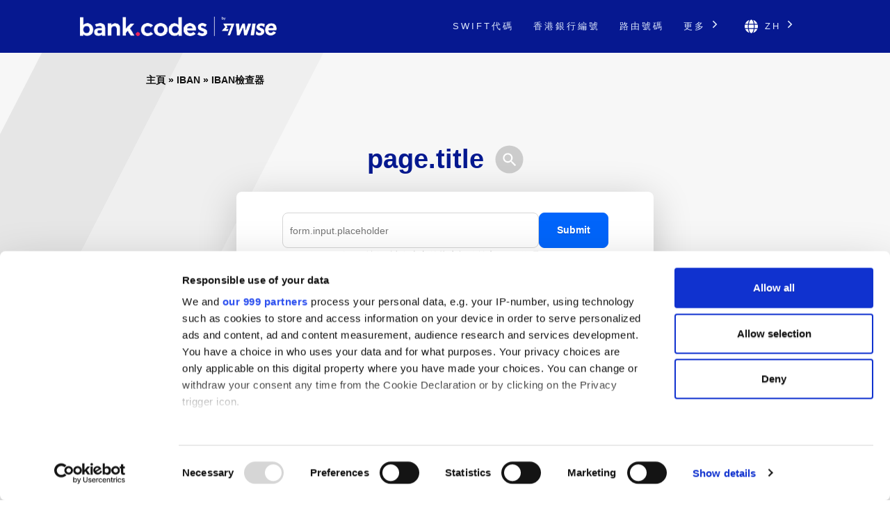

--- FILE ---
content_type: text/html; charset=UTF-8
request_url: https://bank-codes-hk.com/iban/validate/
body_size: 6711
content:
<!DOCTYPE html>
<html dir="ltr" lang="zh-HK">

<head>
    <meta http-equiv="Content-Type" content="text/html; charset=utf-8">
    <meta name="referrer" content="no-referrer-when-downgrade" />
    <meta name="viewport" content="width=device-width, initial-scale=1" />
    <meta name="description" content="meta.description" />

    <link rel="stylesheet" type="text/css" href="/template/css/theme-modern.min.css?v=8794e6e0" />
    <link rel="shortcut icon" href="/favicon.png" />
    <link rel="preconnect" href="https://www.googletagmanager.com" crossorigin>
    <link rel="preconnect" href="https://cdnjs.cloudflare.com" crossorigin>

        <link rel="canonical" href="https://bank-codes-hk.com/iban/validate/" />

    <link rel="alternate" href="https://bank.codes/iban/validate/" hreflang="en" />
    <link rel="alternate" href="https://bank-codes.com.br/iban/validate/" hreflang="pt-BR" />
    <link rel="alternate" href="https://bank-codes.de/iban/validate/" hreflang="de" />
    <link rel="alternate" href="https://bank-codes.es/iban/validate/" hreflang="es" />
    <link rel="alternate" href="https://bank-codes.fr/iban/validate/" hreflang="fr" />
    <link rel="alternate" href="https://bank-codes.hu/iban/validate/" hreflang="hu" />
    <link rel="alternate" href="https://bank-codes.it/iban/validate/" hreflang="it" />
    <link rel="alternate" href="https://bank-codes-japan.com/iban/validate/" hreflang="ja" />
    <link rel="alternate" href="https://bank-codes.pl/iban/validate/" hreflang="pl" />
    <link rel="alternate" href="https://bank-codes.pt/iban/validate/" hreflang="pt-PT" />
    <link rel="alternate" href="https://bank-codes.ro/iban/validate/" hreflang="ro" />
    <link rel="alternate" href="https://bank-codes.ru/iban/validate/" hreflang="ru" />
    <link rel="alternate" href="https://bank-codes-turkiye.com/iban/validate/" hreflang="tr" />
    <link rel="alternate" href="https://bank-codes-hk.com/iban/validate/" hreflang="zh-HK" />

    <title>meta.title</title>

    <script>
    window.addEventListener("CookiebotOnDialogInit", function() {
        if (Cookiebot.getDomainUrlParam("CookiebotScan") === "true")
            Cookiebot.setOutOfRegion();
    });
</script>

<script>
    window ['gtag_enable_tcf_support'] = true;
</script>

<script id="Cookiebot"
        src="https://consent.cookiebot.com/uc.js"
        data-cbid="19a5944c-0f05-4f4a-8be3-9f8fbb69d407"
        data-framework="TCFv2.2"
        data-blockingmode="auto"
        type="text/javascript"></script>

<script id=GTM-dataLayer data-cookieconsent=ignore>
    window.dataLayer = window.dataLayer || [];
    function gtag() {
        dataLayer.push(arguments);
    }

    gtag("consent", "default", {
        ad_personalization: "denied",
        ad_storage: "denied",
        ad_user_data: "denied",
        analytics_storage: "denied",
        functionality_storage: "granted",
        personalization_storage: "denied",
        security_storage: "granted",
        wait_for_update: 500,
    });
    gtag("set", "ads_data_redaction", true);

    function CookiebotCallback_OnAccept() {
        if (Cookiebot && Cookiebot.consent) {
            gtag('consent', 'update', {
                'ad_personalization': (Cookiebot.consent.marketing ? 'granted' : 'denied'),
                'ad_storage': (Cookiebot.consent.marketing ? 'granted' : 'denied'),
                'ad_user_data': (Cookiebot.consent.marketing ? 'granted' : 'denied'),
                'analytics_storage': (Cookiebot.consent.statistics ? 'granted' : 'denied'),
                'personalization_storage': (Cookiebot.consent.preferences ? 'granted' : 'denied'),
            });

            if (Cookiebot.consent.marketing) {
                gtag("set", "ads_data_redaction", false);
                            }

            // Enable Ezoic only if the user has accepted marketing cookies
            if (Cookiebot.consent.marketing && Cookiebot.consent.preferences && Cookiebot.consent.statistics) {
                if (enableGtmScript) {
                    enableGtmScript();
                }
            }
        }

        enableEzoic();
    }

    function CookiebotCallback_OnDecline() {
        gtag("consent", "default", {
            ad_personalization: "denied",
            ad_storage: "denied",
            ad_user_data: "denied",
            analytics_storage: "denied",
            functionality_storage: "granted",
            personalization_storage: "denied",
            security_storage: "granted",
            wait_for_update: 500,
        });
        gtag("set", "ads_data_redaction", true);

        disableEzoic();
    }

    function enableEzoic() {
        if (typeof ezConsentCategories == 'object' && typeof __ezconsent == 'object') {
            // Set each of the users consent choices
            window.ezConsentCategories.preferences = Cookiebot.consent.preferences;
            window.ezConsentCategories.statistics = Cookiebot.consent.statistics;
            window.ezConsentCategories.marketing = Cookiebot.consent.marketing;

            __ezconsent.setEzoicConsentSettings(window.ezConsentCategories);
        }
    }

    function disableEzoic() {
        if (typeof ezConsentCategories == 'object' && typeof __ezconsent == 'object') {
            // Remove all consent choices
            window.ezConsentCategories.preferences = false;
            window.ezConsentCategories.statistics = false;
            window.ezConsentCategories.marketing = false;

            __ezconsent.setEzoicConsentSettings(window.ezConsentCategories);
        }
    }
</script>    
    <script data-cookieconsent="ignore">
        var dataLayer = window.dataLayer = window.dataLayer || [];
        dataLayer.push({
            'siteLevel1':'IBAN',
            'siteLevel2':'IBAN Checker',
            'siteLevel3':'',
            'siteLevel4':''
        });
    </script>

    <!-- Google Tag Manager -->
<template id="deferred-gtm-loading-script">(function(w,d,s,l,i){w[l]=w[l]||[];w[l].push({'gtm.start':
            new Date().getTime(),event:'gtm.js'});var f=d.getElementsByTagName(s)[0],
        j=d.createElement(s),dl=l!='dataLayer'?'&l='+l:'';j.async=true;j.src=
        'https://www.googletagmanager.com/gtm.js?id='+i+dl;f.parentNode.insertBefore(j,f);
    })(window,document,'script','dataLayer','GTM-59XV8Q7');</template>
<!-- End Google Tag Manager -->
<script>
    function enableGtmScript() {
        var template = document.getElementById('deferred-gtm-loading-script');
        var scriptContent = template.innerHTML;

        // Create a new script element
        var script = document.createElement('script');
        script.textContent = scriptContent;

        // Append the script to the DOM to execute it
        document.body.appendChild(script);
    }
</script>
    <script src="https://cdnjs.cloudflare.com/ajax/libs/jquery/3.5.1/jquery.min.js" integrity="sha256-9/aliU8dGd2tb6OSsuzixeV4y/faTqgFtohetphbbj0=" crossorigin="anonymous"></script>
    <script type="text/javascript" src="/template/js/chosen-1.8.7-with-mobile-support.jquery.min.js"></script>
</head>

<body class="template-single full-layout">
<div class="wrapper section-iban modern-ui">
    <div class="header_container">
        <div id="header">
            <div class="nav-container">
    <div class="menu-container">
        <h1 id="site_title" class="has-logo">
            <a href="/">
                <img id="thesis_logo_image" src="/template/img/bank-codes-logo-white.png" loading="eager" alt="Bank.Codes" width="283" height="30" title="Bank.Codes - " />
            </a>
        </h1>
        <div class="menu-trigger menu-icon-lines">
            <span class="line line1"></span>
            <span class="line line2"></span>
            <span class="line line3"></span>
        </div>
        <div class="nav">
            <ul>
                                <li><a href="/swift-code/">SWIFT代碼</a></li><li><a href="/hong-kong-bank-code-search/">香港銀行編號</a></li><li><a href="/us-routing-number/">路由號碼</a></li>                <li class="has-dropdown">
                    <a href="#">更多 <svg class="chevron-right" width="24" height="24" viewBox="0 0 24 24" fill="none" xmlns="http://www.w3.org/2000/svg"><path d="M10.5858 6.34317L12 4.92896L19.0711 12L12 19.0711L10.5858 17.6569L16.2427 12L10.5858 6.34317Z" fill="currentColor" /></svg></a>
                    <ul class="dropdown" aria-label="submenu">
                    <li><a href="/iban/">IBAN</a></li><li><a href="/australia-bsb-number/">BSB號碼</a></li><li><a href="/india-ifsc-code/">IFSC</a></li><li><a href="/ireland-nsc/">NSC</a></li><li><a href="/new-zealand-ncc/">NCC</a></li>                    </ul>
                </li>

                <li class="language-chooser has-dropdown">
    <a href="#" aria-haspopup="true"><svg class="globe" xmlns="http://www.w3.org/2000/svg" viewBox="0 0 496 512"><path d="M336.5 160C322 70.7 287.8 8 248 8s-74 62.7-88.5 152h177zM152 256c0 22.2 1.2 43.5 3.3 64h185.3c2.1-20.5 3.3-41.8 3.3-64s-1.2-43.5-3.3-64H155.3c-2.1 20.5-3.3 41.8-3.3 64zm324.7-96c-28.6-67.9-86.5-120.4-158-141.6 24.4 33.8 41.2 84.7 50 141.6h108zM177.2 18.4C105.8 39.6 47.8 92.1 19.3 160h108c8.7-56.9 25.5-107.8 49.9-141.6zM487.4 192H372.7c2.1 21 3.3 42.5 3.3 64s-1.2 43-3.3 64h114.6c5.5-20.5 8.6-41.8 8.6-64s-3.1-43.5-8.5-64zM120 256c0-21.5 1.2-43 3.3-64H8.6C3.2 212.5 0 233.8 0 256s3.2 43.5 8.6 64h114.6c-2-21-3.2-42.5-3.2-64zm39.5 96c14.5 89.3 48.7 152 88.5 152s74-62.7 88.5-152h-177zm159.3 141.6c71.4-21.2 129.4-73.7 158-141.6h-108c-8.8 56.9-25.6 107.8-50 141.6zM19.3 352c28.6 67.9 86.5 120.4 158 141.6-24.4-33.8-41.2-84.7-50-141.6h-108z"/></svg> zh <svg class="chevron-right" width="24" height="24" viewBox="0 0 24 24" fill="none" xmlns="http://www.w3.org/2000/svg"><path d="M10.5858 6.34317L12 4.92896L19.0711 12L12 19.0711L10.5858 17.6569L16.2427 12L10.5858 6.34317Z" fill="currentColor" /></svg></a>
    <ul class="dropdown" aria-label="submenu">
        <li><a href="https://bank.codes/iban/validate/" hreflang="en" class="">English</a></li>
<li><a href="https://bank-codes.com.br/iban/validate/" hreflang="pt_br" class="">Português do Brasil</a></li>
<li><a href="https://bank-codes.de/iban/validate/" hreflang="de" class="">Deutsch</a></li>
<li><a href="https://bank-codes.es/iban/validate/" hreflang="es" class="">Español</a></li>
<li><a href="https://bank-codes.fr/iban/validate/" hreflang="fr" class="">Français</a></li>
<li><a href="https://bank-codes.hu/iban/validate/" hreflang="hu" class="">Magyar</a></li>
<li><a href="https://bank-codes.it/iban/validate/" hreflang="it" class="">Italiano</a></li>
<li><a href="https://bank-codes-japan.com/iban/validate/" hreflang="ja" class="">日本語</a></li>
<li><a href="https://bank-codes.pl/iban/validate/" hreflang="pl" class="">Polska</a></li>
<li><a href="https://bank-codes.pt/iban/validate/" hreflang="pt_pt" class="">Português</a></li>
<li><a href="https://bank-codes.ro/iban/validate/" hreflang="ro" class="">Română</a></li>
<li><a href="https://bank-codes.ru/iban/validate/" hreflang="ru" class="">Русский язык</a></li>
<li><a href="https://bank-codes-turkiye.com/iban/validate/" hreflang="tr" class="">Türkçe</a></li>
<li><a href="https://bank-codes-hk.com/iban/validate/" hreflang="zh_hk" class="">繁體中文 (香港)</a></li>
    </ul>
</li>            </ul>
        </div>
    </div>
</div>        </div>
    </div>

    <div class="page-container page-iban-validate">

        
            <div class='breadcrumb layout-2'><a href='/'>主頁</a> » <a href='/iban/'>IBAN</a> » <a href='/iban/validate/'>IBAN檢查器</a></div>    
    <section  class="c-section c-gray-image-bg__inverse" >
        <div class="c-section__inner ">
                            <h1 class="page-title c-section__headline mb-4" itemprop="headline">
                    page.title                                        <img src="/template/img/search-icon.svg" />
                                    </h1>
            
            <div class="m-iban-validate">
    <div class="m-iban-validate__block">
        <div class="m-iban-validate__form">
            <form method="post" action="/iban/validate/">
                <div class="m-iban-validate__form-group">
                    <input required type="text" name="iban" maxlength="42" size="42"
                        class="m-iban-validate__form-input"
                        placeholder="form.input.placeholder" pattern="[a-zA-Z]{2}[a-zA-Z0-9\s]+"
                        title="form.input.title">
                    <input class="c-button c-button-primary" type="submit" value="Submit">
                </div>
            </form>

            <p>如要驗證，請在上方的指定欄位輸入IBAN代碼。</p>
        </div>

        <p class="m-iban-validate__form-tip">
            <svg width="19" height="19" viewBox="0 0 19 19" fill="none" xmlns="http://www.w3.org/2000/svg">
                <path fill-rule="evenodd" clip-rule="evenodd" d="M4.99995 8.58955V6.78955C4.99995 5.59608 5.47406 4.45148 6.31797 3.60757C7.16188 2.76366 8.30648 2.28955 9.49995 2.28955C10.6934 2.28955 11.838 2.76366 12.6819 3.60757C13.5258 4.45148 14 5.59608 14 6.78955V8.58955C14.4773 8.58955 14.9352 8.77919 15.2727 9.11676C15.6103 9.45432 15.8 9.91216 15.8 10.3896V14.8896C15.8 15.3669 15.6103 15.8248 15.2727 16.1623C14.9352 16.4999 14.4773 16.6896 14 16.6896H4.99995C4.52256 16.6896 4.06472 16.4999 3.72716 16.1623C3.38959 15.8248 3.19995 15.3669 3.19995 14.8896V10.3896C3.19995 9.91216 3.38959 9.45432 3.72716 9.11676C4.06472 8.77919 4.52256 8.58955 4.99995 8.58955ZM12.2 6.78955V8.58955H6.79995V6.78955C6.79995 6.07347 7.08441 5.38671 7.59076 4.88036C8.09711 4.37401 8.78387 4.08955 9.49995 4.08955C10.216 4.08955 10.9028 4.37401 11.4091 4.88036C11.9155 5.38671 12.2 6.07347 12.2 6.78955Z" fill="#051990" />
            </svg>
            section.2.notice        </p>
    </div>

    
    <div class="m-iban-validate__block mt-5">
        <div class="m-wise-cta-small">
    <div class="m-wise-cta-small__box">
        <h4>通過Wise進行IBAN匯款更快捷便宜</h4>

        <p>與大多數銀行相比，Wise收取較低的費用，而且Wise的智能科技可確保付款很快到賬。</p>

        <div class="m-wise-cta-small__buttons">
            <a href="https://wise.com/hk/send-money?utm_source=bank-codes-hk&utm_medium=affiliate&utm_content=iban%2Fvalidate&utm_campaign=iban" class="c-button-accent" target="_blank" rel="nofollow noopener">
                匯款            </a>
            <a href="https://wise.com/borderless/?utm_source=bank-codes-hk&utm_medium=affiliate&utm_content=iban%2Fvalidate&utm_campaign=iban" class="c-button-primary c-button-outline" target="_blank" rel="nofollow noopener">
                接收款項            </a>
        </div>
    </div>
</div>
    </div>

    
</div>        </div>
    </section>
            
    
    <section  class="c-section" >
        <div class="c-section__inner c-section__narrow ">
            
            <div class="m-about-iban-codes">
    <h2>section.3.title</h2>
    <p>section.3.text.1</p>
    <p>section.3.text.2</p>
    <p>section.3.text.3</p>
    <p>section.3.text.4 section.3.text.5</p>
</div>        </div>
    </section>
            
    
    <section  class="c-section c-gray-bg" >
        <div class="c-section__inner c-section__narrow ">
            
            <div class="m-wise-cta">
    <h3>透過你的銀行進行國際匯款的弊端</h3>
    <p>當你透過銀行匯款或收款時，可能會因匯率欠佳而蒙受損失，並需要繳付隱藏費用。這是因為銀行仍然使用舊系統來兌換貨幣。我們建議你使用<a href='https://wise.com/hk/send-money?utm_source=bank-codes-hk&utm_medium=affiliate&utm_content=iban%2Fvalidate&utm_campaign=iban' target='_blank' rel='nofollow noopener' id='tw_downside_text'>Wise</a>，他們通常便宜很多。憑藉他們的智能科技：</p>

        <ul><li>你每次將享有更好的匯率和更低的前期費用。</li>
        <li>匯款速度像銀行一樣快，或通常更快；某些貨幣只需幾分鐘即可到賬。</li>
        <li>你的資金將得到銀行級的安全保障。</li>
        <li>你將加入我們超過2百萬位客戶的行列，以47種貨幣匯款至70個國家。</li></ul>    <div class="m-wise-cta__buttons">
        <a class="c-button-accent" href="https://wise.com/hk/send-money?utm_source=bank-codes-hk&utm_medium=affiliate&utm_content=iban%2Fvalidate&utm_campaign=iban" id="tw_downside_send" target="_blank" rel="nofollow noopener">匯款</a>
                <a class="c-button-primary" href="https://wise.com/business/?utm_source=bank-codes-hk&utm_medium=affiliate&utm_content=iban%2Fvalidate&utm_campaign=iban" id="tw_downside_business" target="_blank" rel="nofollow noopener">Wise商業</a>
    </div>
</div>        </div>
    </section>
    
<script src="https://cdnjs.cloudflare.com/ajax/libs/clipboard.js/2.0.10/clipboard.min.js"></script>
<script defer>
    const copiers = new ClipboardJS('.c-copy-list__copy')
    copiers.on('success', function(e) {
        if (e.trigger) {
            e.trigger.classList.remove('c-copy-list__copy-transition');
            e.trigger.classList.add('c-copy-list__copy-success');

            setTimeout(function () {
                e.trigger.classList.add('c-copy-list__copy-transition');
                e.trigger.classList.remove('c-copy-list__copy-success');
            }, 2000);

        }
        e.clearSelection();
    });
</script>


<div class="footer_container">
    <div class="container">
        <div class="footer">
            <div class="copyright_container">
                <div class="copyright_text">
                    <a href="/local-sites/">本地網站</a> |
                    <a href="/about/">關於我們</a> |
                    <a href="/privacy-policy/" rel="nofollow, noindex">私隱政策</a> |
                    <a href="/cookie-policy/" rel="nofollow, noindex">Cookie政策</a> |
                    <a href="/risk-warning/" rel="nofollow, noindex">風險警告</a> |
                    <a href="/contact/">聯絡我們</a> |
                    <a href="/swift-code-search/">搜尋SWIFT代碼</a> |
                    <a href="/swift-code-checker/">驗證SWIFT代碼</a> |
                    <a href="/iban/validate/">IBAN檢查器</a> |
                    <a href="/australia-bsb-number-checker/">驗證BSB號碼</a> |
                    <a href="/iban/generate/">IBAN計算機</a>
                </div>
                <div class="copyright_text">
                    <p>•</p>
                    <p>Bank.Codes归Wise Payments Ltd.（“我们”，“我们”），该公司根据英格兰和威尔士法律的公司编号为07209813。</p>
                </div>
            </div>
        </div>
    </div>
</div>



<script type="text/javascript">(function(d,g){d[g]||(d[g]=function(g){return this.querySelectorAll("."+g)},Element.prototype[g]=d[g])})(document,"getElementsByClassName");(function(){var classes = document.getElementsByClassName('menu-trigger');for (i = 0; i < classes.length; i++) {classes[i].onclick = function() {var menu = this.nextElementSibling;if (/show_menu/.test(menu.className))menu.className = menu.className.replace('show_menu', '').trim();else menu.className += ' show_menu';if (/menu_control_triggered/.test(this.className))this.className = this.className.replace('menu_control_triggered', '').trim();else this.className += ' menu_control_triggered';};}
        var dropdowns = document.getElementsByClassName('has-dropdown');
        for (var i = 0; i < dropdowns.length; i++) {
            dropdowns[i].onclick = function(event) {
                if (event && event.target && event.target.href && event.target.href.endsWith('#')) {
                    event.preventDefault();
                }

                // Disable menu on click on large displays
                if (window.innerWidth >= 1100) {
                    return;
                }

                if (/dropdown-visible/.test(this.className)) {
                    this.className = this.className.replace('dropdown-visible', '').trim();
                } else {
                    this.className += ' dropdown-visible';
                }};}})();</script>
<noscript><style type="text/css" scoped>.nav { display: block; }</style></noscript>
<script defer src="https://static.cloudflareinsights.com/beacon.min.js/vcd15cbe7772f49c399c6a5babf22c1241717689176015" integrity="sha512-ZpsOmlRQV6y907TI0dKBHq9Md29nnaEIPlkf84rnaERnq6zvWvPUqr2ft8M1aS28oN72PdrCzSjY4U6VaAw1EQ==" data-cf-beacon='{"version":"2024.11.0","token":"b168522a1af54d978c576f4a469a62d8","r":1,"server_timing":{"name":{"cfCacheStatus":true,"cfEdge":true,"cfExtPri":true,"cfL4":true,"cfOrigin":true,"cfSpeedBrain":true},"location_startswith":null}}' crossorigin="anonymous"></script>
</body>
</html>

--- FILE ---
content_type: image/svg+xml
request_url: https://bank-codes-hk.com/template/img/search-icon.svg
body_size: 411
content:
<svg width="41" height="41" viewBox="0 0 41 41" fill="none" xmlns="http://www.w3.org/2000/svg">
    <circle cx="20.5" cy="20.4895" r="20" fill="#CCCCCC"/>
    <path d="M24.7388 23.1269H23.8953L23.5964 22.8386C24.6427 21.6215 25.2726 20.0413 25.2726 18.3224C25.2726 14.4895 22.1657 11.3826 18.3328 11.3826C14.4999 11.3826 11.3929 14.4895 11.3929 18.3224C11.3929 22.1553 14.4999 25.2622 18.3328 25.2622C20.0517 25.2622 21.6319 24.6323 22.849 23.586L23.1373 23.8849V24.7284L28.4756 30.056L30.0664 28.4652L24.7388 23.1269ZM18.3328 23.1269C15.6743 23.1269 13.5283 20.9809 13.5283 18.3224C13.5283 15.6639 15.6743 13.5179 18.3328 13.5179C20.9913 13.5179 23.1373 15.6639 23.1373 18.3224C23.1373 20.9809 20.9913 23.1269 18.3328 23.1269Z" fill="white"/>
</svg>
